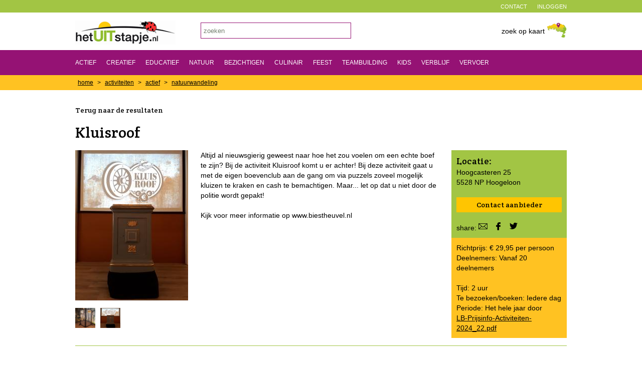

--- FILE ---
content_type: text/html; charset=UTF-8
request_url: https://www.het-uitstapje.nl/activiteit/1220/kluisroof-landgoed-de-biestheuvel.html
body_size: 52438
content:
<!DOCTYPE HTML>
<html>
<head>
<meta http-equiv="Content-Type" content="text/html; charset=iso-8859-1" />
<!-- Start cookieyes banner --> <script id="cookieyes" type="text/javascript" src="https://cdn-cookieyes.com/client_data/aaaf2cd857d95439b7b29a5c/script.js"></script> <!-- End cookieyes banner -->
<!-- Google tag (gtag.js) --> 
<script async src="https://www.googletagmanager.com/gtag/js?id=G-DTXWKS4GLD"></script> <script> window.dataLayer = window.dataLayer || []; function gtag(){dataLayer.push(arguments);} gtag('js', new Date()); gtag('config', 'G-DTXWKS4GLD'); </script>
<title>Kluisroof - Landgoed de Biestheuvel - Het-UITstapje.nl</title>
<meta name="description" content="Altijd al nieuwsgierig geweest naar hoe het zou voelen om een echte boef te zijn? Bij de activiteit Kluisroof komt u er achter! Bij deze activiteit gaat u met de eigen boevenclub aan de gang om via pu" />
<meta property="og:type" content="Altijd al nieuwsgierig geweest naar hoe het zou voelen om een echte boef te zijn? Bij de activiteit Kluisroof komt u er achter! Bij deze activiteit gaat u met de eigen boevenclub aan de gang om via pu" />
<meta name="twitter:title" content="Altijd al nieuwsgierig geweest naar hoe het zou voelen om een echte boef te zijn? Bij de activiteit Kluisroof komt u er achter! Bij deze activiteit gaat u met de eigen boevenclub aan de gang om via pu"/>
<meta name="keywords" content="Kluisroof" />
<meta name="robots" content="index, follow" />
<link href="/css/main.css?v=5" rel="stylesheet" type="text/css">
<link href="/css/responsive.css" rel="stylesheet" type="text/css">
<meta name="google-site-verification" content="0NqU50Ue0ecQELlSi6j2WpDxB-XItISKO62zOCakdOg" />
<link href='https://fonts.googleapis.com/css?family=Crete+Round' rel='stylesheet' type='text/css'>
<!--[if IE 8]><link rel="stylesheet" href="/css/ie8.css" type="text/css"><![endif]-->
<!--[if IE]><link href="/favicon.ico" rel="icon"><![endif]-->
<link rel="icon" href="/favicon.ico">
<style type="text/css">
.indexbanner {
	background-image: url(/images/index/het-uitstapje/De_Maashorst_-_Jozef_Fotografie_1.jpg);
}
</style>
<meta name="viewport" content="width=device-width, initial-scale=1.0, maximum-scale=1.0" >
<link href="https://www.het-uitstapje.nl/css/overlay.css" rel="stylesheet" type="text/css">
<link href="//code.jquery.com/ui/1.10.0/themes/base/jquery-ui.css" rel="stylesheet" type="text/css">
<script src="//ajax.googleapis.com/ajax/libs/jquery/1.7.2/jquery.min.js" type="text/javascript"></script>
<script src="https://www.het-uitstapje.nl/js/jquery.overlay.js" type="text/javascript"></script>
<script src="//code.jquery.com/ui/1.10.0/jquery-ui.js" type="text/javascript"></script>

<meta name="language" content="nl" />
          <script type="text/javascript" src="https://www.het-uitstapje.nl/js/formvalidation.js"></script>
<script src="https://www.het-uitstapje.nl/js/code.js" type="text/javascript"></script>
<script type='text/javascript' src='https://www.het-uitstapje.nl/includes/scripts.js'></script>
</head>
<body>
	<header>
		<div class="fwbox medium">
					  <div class="service">
<ul>
			  <li><a href="https://www.het-uitstapje.nl/inloggen.html">inloggen</a></li>
              <li><a href="https://www.het-uitstapje.nl/contact.html">contact</a></li>
            </ul>
        </div>
        </div>
		<div class="fwbox white">
            			<div class="contentcontainer"> 
                <div class="mobmenuicon" id="mobmenuicon"><img src="/images/mobmenuicon.png" width="26" height="26" alt=""/></div>
                <div class="logo"><a href="/"><img src="/images/hetUITstapje-logo-top-ladybird.png" width="200" height="48" alt=""/></a> </div>
              
              <div class="map"><a href="/activiteiten-op-kaart.html"><span class="regiotxt">zoek op kaart</span></a> <a href="/activiteiten-op-kaart.html"><img src="/images/mapthumb-Brabant-Limburg.png" width="40" height="32" alt="Zoek op kaart"/></a></div> 
              <div class="search">
				<form action="https://www.het-uitstapje.nl/"><input type="text" name="search" value="zoeken" onfocus="if(this.value=='zoeken')this.value='';" onblur="if(this.value=='')this.value='zoeken';"></form>
                </div>
            </div>		
		        </div>
		      <div class="fwbox dark" id="topmenu">
            <nav>
                <ul>
                    <li><a href="https://www.het-uitstapje.nl/activiteiten/actief.html" alt="484 activiteiten">Actief</a></li>                    <li><a href="https://www.het-uitstapje.nl/activiteiten/creatief.html" alt="425 activiteiten">Creatief</a></li>                    <li><a href="https://www.het-uitstapje.nl/activiteiten/educatief.html" alt="937 activiteiten">Educatief</a></li>                    <li><a href="https://www.het-uitstapje.nl/activiteiten/natuur.html" alt="526 activiteiten">Natuur</a></li>                    <li><a href="https://www.het-uitstapje.nl/activiteiten/bezichtigen.html" alt="992 activiteiten">Bezichtigen</a></li>                    <li><a href="https://www.het-uitstapje.nl/activiteiten/culinair.html" alt="476 activiteiten">Culinair</a></li>                    <li><a href="https://www.het-uitstapje.nl/activiteiten/feest.html" alt="560 activiteiten">Feest</a></li>                    <li><a href="https://www.het-uitstapje.nl/activiteiten/teambuilding.html" alt="418 activiteiten">Teambuilding</a></li>                    <li><a href="https://www.het-uitstapje.nl/activiteiten/kinderen.html" alt="354 activiteiten">Kids</a></li>                    <li><a href="https://www.het-uitstapje.nl/activiteiten/verblijf.html" alt="339 activiteiten">Verblijf</a></li>                    <li><a href="https://www.het-uitstapje.nl/activiteiten/vervoer.html" alt="105 activiteiten">Vervoer</a></li>                </ul>
          </nav>
          </div>
	</header>
        <div class="fwbox light">	  <section class="breadcrumb"><a href="https://www.het-uitstapje.nl/">home</a> &gt; <a href="https://www.het-uitstapje.nl/activiteiten.html">activiteiten</a> &gt; <a href="https://www.het-uitstapje.nl/activiteiten/actief.html">actief</a> &gt; <a href="https://www.het-uitstapje.nl/activiteiten/actief/natuurwandeling-actief.html">natuurwandeling</a><br /></section>	  <!--end breadcrumb -->    </div><div class="fwbox white">
    	<div class="contentcontainer">
         <section class="detailtop"> 
            
         <article class="detailinfo">
            <div class="detailback"><a href="JavaScript:history.back()">Terug naar de resultaten</a></div>
			<h1 class="detailtitle">Kluisroof</h1>
            <div class="detailimagecontainer">
				<div class="detailimage"><img src="https://www.het-uitstapje.nl/content/landgoed-de-biestheuvel/Kluisroof-10.jpeg" width="" height="" name="imgGroot" alt="Landgoed de Biestheuvel Kluisroof"/></div>
<div class="detailthumb"><img src="https://www.het-uitstapje.nl/content/landgoed-de-biestheuvel/Kluisroof-gevangenis-1.jpeg" alt="Landgoed de Biestheuvel Kluisroof" onmouseover="imgGroot.src='https://www.het-uitstapje.nl/content/landgoed-de-biestheuvel/Kluisroof-gevangenis-1.jpeg'"/></div>
<div class="detailthumb"><img src="https://www.het-uitstapje.nl/content/landgoed-de-biestheuvel/Kluisroof-10.jpeg" onmouseover="imgGroot.src='https://www.het-uitstapje.nl/content/landgoed-de-biestheuvel/Kluisroof-10.jpeg'" alt="Landgoed de Biestheuvel Kluisroof"/></div>

            </div>
            <div class="detailintro">
				Altijd al nieuwsgierig geweest naar hoe het zou voelen om een echte boef te zijn? Bij de activiteit Kluisroof komt u er achter! Bij deze activiteit gaat u met de eigen boevenclub aan de gang om via puzzels zoveel mogelijk kluizen te kraken en cash te bemachtigen. Maar... let op dat u niet door de politie wordt gepakt!<br />
<br />
Kijk voor meer informatie op www.biestheuvel.nl
            </div>
            </article>
		<div class="contactinfo medium padding">
		<script type="text/javascript">
			var baseurl = 'https://www.het-uitstapje.nl';
			var urlreactieform= baseurl + '/reactie-formulier.php?actid=1220';
			var urlmailactform= baseurl + '/mailvriend-formulier.php?actid=1220';
			var id = 1;
		</script>
		       
                <h4>Locatie:</h4>
                <p>Hoogcasteren 25<br> 5528 NP Hoogeloon<br />
</p>
                <p>&nbsp;</p>
                <p><a class="resaanvraagbut" href="https://www.het-uitstapje.nl/index.php?page=contact_aanbieder&id=1220&to=info@biestheuvel.nl&act=Kluisroof&org=Landgoed+de+Biestheuvel&orgid=1029">Contact aanbieder</a></p>
                <p>&nbsp;</p>
                <p>share: <a class="shareactiviteit_link" href="#"><img src="/images/share-mail.png" width="19" height="16" alt="Tip een vriend"/></a>
				<a href="https://www.facebook.com/sharer/sharer.php?u=https://www.het-uitstapje.nl/activiteit/1220/kluisroof-landgoed-de-biestheuvel.html" 
				onclick="MM_openBrWindow('https://www.facebook.com/sharer/sharer.php?u=https://www.het-uitstapje.nl/activiteit/1220/kluisroof-landgoed-de-biestheuvel.html','Facebook share','scrollbars=yes,width=400,height=500'); return false;"
				target="_blank"><img src="/images/share-facebook.png" width="23" height="16" alt=""/></a>
				<a href="https://twitter.com/intent/tweet?source=tweetbutton&text=Dit+uitstapje+vond+ik+op+Het-UITstapje.nl:+%22Naam+van+het+uitje%22+%23uitje&url=https%3A%2F%2Fwww.het-uitstapje.nl%2Factiviteit%2F1220%2Fkluisroof-landgoed-de-biestheuvel.html" onclick="MM_openBrWindow('https://twitter.com/intent/tweet?source=tweetbutton&text=Dit+uitstapje+vond+ik+op+Het-UITstapje.nl:+%22Naam+van+het+uitje%22+%23uitje&url=https%3A%2F%2Fwww.het-uitstapje.nl%2Factiviteit%2F1220%2Fkluisroof-landgoed-de-biestheuvel.html','Twitter','scrollbars=yes,width=400,height=500'); return false;" target="_blank"><img src="/images/share-twitter.png" width="28" height="16" alt=""/></a></p>
            </div><div class="detailspecs light padding">Richtprijs:  € 29,95 per persoon<br />
Deelnemers: Vanaf 20 deelnemers<br /><br />
Tijd: 2 uur<br />
Te bezoeken/boeken: Iedere dag<br />
Periode: Het hele jaar door<br />
<a href="https://www.het-uitstapje.nl/content/landgoed-de-biestheuvel/LB-Prijsinfo-Activiteiten-2024_22.pdf" target="_blank">LB-Prijsinfo-Activiteiten-2024_22.pdf</a><br />
</div>
</section>
          <section class="detailpage">
         <article class="detaillocation">		 
               <h3>Locatie <a href="https://www.het-uitstapje.nl/organisatie/1029/landgoed-de-biestheuvel.html">Landgoed de Biestheuvel</a>:</h3>Hoogcasteren 25<br> 5528 NP Hoogeloon<br />

			   <iframe src="https://maps.google.nl/maps?output=embed&z=14&iwd=1&iwloc=&q=Hoogcasteren+25+5528 NP+Hoogeloon" width="730" height="350" frameborder="0" style="border:0;"></iframe>
 <a href="https://www.het-uitstapje.nl/activiteiten-op-kaart.html?center=Landgoed+de+Biestheuvel&lat=51.404919&lng=5.302552&wat=act">Wat is er te doen in de buurt van Landgoed de Biestheuvel</a><br>
   
            </article>
            
              <article class="detailorganisation">
                	<h3><a href="https://www.het-uitstapje.nl/organisatie/1029/landgoed-de-biestheuvel.html">Over Landgoed de Biestheuvel</a>: </h3>
			<div class="detailorgleft">
			  <p><a href="https://www.het-uitstapje.nl/organisatie/1029/landgoed-de-biestheuvel.html"><img src="https://www.het-uitstapje.nl/content/landgoed-de-biestheuvel/Landgoed-de-Biestheuvel-entree.jpg" width="" height="" alt="Landgoed de Biestheuvel" border="0" /></a></p>
			  <p>&nbsp;</p>
			  <p>Landgoed de Biestheuvel<br>
				Hoogcasteren 25 <br />
 5528 NP Hoogeloon<br />Telefoon: <a href="tel:0497591257">0497-591257</a><br />
<a href="http://www.biestheuvel.nl" target=_new>www.biestheuvel.nl</a><br />
<a href="mailto:info@biestheuvel.nl&CC=info@het-uitstapje.nl">info@biestheuvel.nl</a><br />

			  </p>
			</div>
			<div class="detailorgright">
			  <p>Gelegen onder de rook van Tilburg en Eindhoven ligt Landgoed de Biestheuvel in de groene Brabantse Kempen. Een landgoed met maar liefst 9 verschillende rolstoeltoegankelijke groepsaccommodaties, 5 feest- en vergaderzalen en 30+ outdoor activiteiten.</p>
			  <p>&nbsp;</p>
			  <p><a href="https://www.het-uitstapje.nl/organisatie/1029/landgoed-de-biestheuvel.html">Lees meer &gt;</a></p>
			</div>
              </article>
              <article class="also">
              <h3>Overige activiteiteiten van Landgoed de Biestheuvel:</h3>
              <div class="item3colcontainer">
                <div class="uitje light">
	 <div class="uitjeimage"><a href="https://www.het-uitstapje.nl/activiteit/220/amerikaanse-schoolbus-landgoed-de-biestheuvel.html"><img src="https://www.het-uitstapje.nl/content/landgoed-de-biestheuvel/Schoolbus-2.jpg" width="" height="" alt="Op zoek naar een originele manier om met uw gezelschap te reizen?" title="Op zoek naar een originele manier om met uw gezelschap te reizen?"/></a></div>
	 <div class="uitjeinfo">
	 
	 <div class="iconcontainer"><span class="uitjeicon vervoer"></span></div> 
	 <div class="uitjetitle"><a href="https://www.het-uitstapje.nl/activiteit/220/amerikaanse-schoolbus-landgoed-de-biestheuvel.html">Amerikaanse schoolbus</a></div> 
	 <div class="uitjeorganisation">Landgoed de Biestheuvel</div> 
	 <div class="uitjelocation"></div>
	 </div>
   </div><div class="uitje light">
	 <div class="uitjeimage"><a href="https://www.het-uitstapje.nl/activiteit/203/archery-tag-landgoed-de-biestheuvel.html"><img src="https://www.het-uitstapje.nl/content/landgoed-de-biestheuvel/archery-tag.jpg" width="" height="" alt="" title=""/></a></div>
	 <div class="uitjeinfo">
	 
	 <div class="iconcontainer"><span class="uitjeicon actief"></span><span class="uitjeicon feest"></span></div> 
	 <div class="uitjetitle"><a href="https://www.het-uitstapje.nl/activiteit/203/archery-tag-landgoed-de-biestheuvel.html">Archery tag</a></div> 
	 <div class="uitjeorganisation">Landgoed de Biestheuvel</div> 
	 <div class="uitjelocation"></div>
	 </div>
   </div><div class="uitje light">
	 <div class="uitjeimage"><a href="https://www.het-uitstapje.nl/activiteit/179/bonbons-maken-landgoed-de-biestheuvel.html"><img src="https://www.het-uitstapje.nl/content/landgoed-de-biestheuvel/bonbons-maken-733x346.jpg" width="" height="" alt="" title=""/></a></div>
	 <div class="uitjeinfo">
	 
	 <div class="iconcontainer"><span class="uitjeicon actief"></span><span class="uitjeicon natuur"></span><span class="uitjeicon feest"></span></div> 
	 <div class="uitjetitle"><a href="https://www.het-uitstapje.nl/activiteit/179/bonbons-maken-landgoed-de-biestheuvel.html">Bonbons maken</a></div> 
	 <div class="uitjeorganisation">Landgoed de Biestheuvel</div> 
	 <div class="uitjelocation"></div>
	 </div>
   </div><div class="uitje light">
	 <div class="uitjeimage"><a href="https://www.het-uitstapje.nl/activiteit/218/brewing-adventure-landgoed-de-biestheuvel.html"><img src="https://www.het-uitstapje.nl/content/landgoed-de-biestheuvel/Brewing-Adventure-origineel-70-of-209-733x346.jpg" width="" height="" alt="Beleef met elkaar een buitengewoon inspirerende teamactiviteit en laat u zich verwonderen door de unieke wereld van het paard" title="Beleef met elkaar een buitengewoon inspirerende teamactiviteit en laat u zich verwonderen door de unieke wereld van het paard"/></a></div>
	 <div class="uitjeinfo">
	 
	 <div class="iconcontainer"><span class="uitjeicon creatief"></span><span class="uitjeicon teambuilding"></span></div> 
	 <div class="uitjetitle"><a href="https://www.het-uitstapje.nl/activiteit/218/brewing-adventure-landgoed-de-biestheuvel.html">Brewing Adventure</a></div> 
	 <div class="uitjeorganisation">Landgoed de Biestheuvel</div> 
	 <div class="uitjelocation"></div>
	 </div>
   </div><div class="uitje light">
	 <div class="uitjeimage"><a href="https://www.het-uitstapje.nl/activiteit/1229/bumperbal-landgoed-de-biestheuvel.html"><img src="https://www.het-uitstapje.nl/content/landgoed-de-biestheuvel/Bumperbal.jpg" width="" height="" alt="Ga uit je dak met deze activiteit, de bumperballen!" title="Ga uit je dak met deze activiteit, de bumperballen!"/></a></div>
	 <div class="uitjeinfo">
	 
	 <div class="iconcontainer"><span class="uitjeicon actief"></span><span class="uitjeicon feest"></span><span class="uitjeicon teambuilding"></span></div> 
	 <div class="uitjetitle"><a href="https://www.het-uitstapje.nl/activiteit/1229/bumperbal-landgoed-de-biestheuvel.html">Bumperbal</a></div> 
	 <div class="uitjeorganisation">Landgoed de Biestheuvel</div> 
	 <div class="uitjelocation"></div>
	 </div>
   </div><div class="uitje light">
	 <div class="uitjeimage"><a href="https://www.het-uitstapje.nl/activiteit/1226/communicatie-challenge-landgoed-de-biestheuvel.html"><img src="https://www.het-uitstapje.nl/content/landgoed-de-biestheuvel/Communicatie-Challenge-foto_1.jpg" width="" height="" alt="Een ideale samenwerkingsopdracht in het doolhof! " title="Een ideale samenwerkingsopdracht in het doolhof! "/></a></div>
	 <div class="uitjeinfo">
	 
	 <div class="iconcontainer"><span class="uitjeicon actief"></span><span class="uitjeicon feest"></span><span class="uitjeicon teambuilding"></span></div> 
	 <div class="uitjetitle"><a href="https://www.het-uitstapje.nl/activiteit/1226/communicatie-challenge-landgoed-de-biestheuvel.html">Communicatie Challenge </a></div> 
	 <div class="uitjeorganisation">Landgoed de Biestheuvel</div> 
	 <div class="uitjelocation"></div>
	 </div>
   </div><div class="uitje light">
	 <div class="uitjeimage"><a href="https://www.het-uitstapje.nl/activiteit/178/cooking-adventure-landgoed-de-biestheuvel.html"><img src="https://www.het-uitstapje.nl/content/landgoed-de-biestheuvel/Cooking-Adventure.jpg" width="" height="" alt="Samen koken op een knisperend kampvuur, stoofpotten bereiden met de Dutch oven, vlees roosteren aan de grillpin." title="Samen koken op een knisperend kampvuur, stoofpotten bereiden met de Dutch oven, vlees roosteren aan de grillpin."/></a></div>
	 <div class="uitjeinfo">
	 
	 <div class="iconcontainer"><span class="uitjeicon culinair"></span><span class="uitjeicon teambuilding"></span></div> 
	 <div class="uitjetitle"><a href="https://www.het-uitstapje.nl/activiteit/178/cooking-adventure-landgoed-de-biestheuvel.html">Cooking adventure</a></div> 
	 <div class="uitjeorganisation">Landgoed de Biestheuvel</div> 
	 <div class="uitjelocation"></div>
	 </div>
   </div><div class="uitje light">
	 <div class="uitjeimage"><a href="https://www.het-uitstapje.nl/activiteit/192/discgolf-landgoed-de-biestheuvel.html"><img src="https://www.het-uitstapje.nl/content/landgoed-de-biestheuvel/De-Biestheuvel-Activiteiten-Groot-7.jpg" width="" height="" alt="Een hippe rage op het gebied van outdoor sport." title="Een hippe rage op het gebied van outdoor sport."/></a></div>
	 <div class="uitjeinfo">
	 
	 <div class="iconcontainer"><span class="uitjeicon actief"></span><span class="uitjeicon feest"></span></div> 
	 <div class="uitjetitle"><a href="https://www.het-uitstapje.nl/activiteit/192/discgolf-landgoed-de-biestheuvel.html">Discgolf</a></div> 
	 <div class="uitjeorganisation">Landgoed de Biestheuvel</div> 
	 <div class="uitjelocation"></div>
	 </div>
   </div><div class="uitje light">
	 <div class="uitjeimage"><a href="https://www.het-uitstapje.nl/activiteit/1228/escape-house-landgoed-de-biestheuvel.html"><img src="https://www.het-uitstapje.nl/content/landgoed-de-biestheuvel/SAM-1897.jpg" width="" height="" alt="Ontrafel het mysterie van de jachtopziener van Landgoed de Biestheuvel" title="Ontrafel het mysterie van de jachtopziener van Landgoed de Biestheuvel"/></a></div>
	 <div class="uitjeinfo">
	 
	 <div class="iconcontainer"><span class="uitjeicon actief"></span><span class="uitjeicon feest"></span></div> 
	 <div class="uitjetitle"><a href="https://www.het-uitstapje.nl/activiteit/1228/escape-house-landgoed-de-biestheuvel.html">Escape House</a></div> 
	 <div class="uitjeorganisation">Landgoed de Biestheuvel</div> 
	 <div class="uitjelocation"></div>
	 </div>
   </div><div class="uitje light">
	 <div class="uitjeimage"><a href="https://www.het-uitstapje.nl/activiteit/204/expeditie-jones-landgoed-de-biestheuvel.html"><img src="https://www.het-uitstapje.nl/content/landgoed-de-biestheuvel/7792-733x346-246x179.jpeg" width="" height="" alt="In meerdere groepen gaat u de strijd aan met elkaar voor de titel opperbevelhebber." title="In meerdere groepen gaat u de strijd aan met elkaar voor de titel opperbevelhebber."/></a></div>
	 <div class="uitjeinfo">
	 
	 <div class="iconcontainer"><span class="uitjeicon feest"></span></div> 
	 <div class="uitjetitle"><a href="https://www.het-uitstapje.nl/activiteit/204/expeditie-jones-landgoed-de-biestheuvel.html">Expeditie Jones</a></div> 
	 <div class="uitjeorganisation">Landgoed de Biestheuvel</div> 
	 <div class="uitjelocation"></div>
	 </div>
   </div><div class="uitje light">
	 <div class="uitjeimage"><a href="https://www.het-uitstapje.nl/activiteit/199/flintstone-challenge-landgoed-de-biestheuvel.html"><img src="https://www.het-uitstapje.nl/content/landgoed-de-biestheuvel/file5.jpeg" width="" height="" alt="Reis terug in de tijd de Flintstone Challenge!" title="Reis terug in de tijd de Flintstone Challenge!"/></a></div>
	 <div class="uitjeinfo">
	 
	 <div class="iconcontainer"><span class="uitjeicon feest"></span></div> 
	 <div class="uitjetitle"><a href="https://www.het-uitstapje.nl/activiteit/199/flintstone-challenge-landgoed-de-biestheuvel.html">Flintstone Challenge</a></div> 
	 <div class="uitjeorganisation">Landgoed de Biestheuvel</div> 
	 <div class="uitjelocation"></div>
	 </div>
   </div><div class="uitje light">
	 <div class="uitjeimage"><a href="https://www.het-uitstapje.nl/activiteit/195/gps-tocht-landgoed-de-biestheuvel.html"><img src="https://www.het-uitstapje.nl/content/landgoed-de-biestheuvel/De-Biestheuvel-Activiteiten-Groot-9.jpg" width="" height="" alt="Met behulp van het GPS systeem zal het een spannende zoektocht worden" title="Met behulp van het GPS systeem zal het een spannende zoektocht worden"/></a></div>
	 <div class="uitjeinfo">
	 
	 <div class="iconcontainer"><span class="uitjeicon actief"></span><span class="uitjeicon natuur"></span><span class="uitjeicon bezichtigen"></span></div> 
	 <div class="uitjetitle"><a href="https://www.het-uitstapje.nl/activiteit/195/gps-tocht-landgoed-de-biestheuvel.html">GPS Tocht</a></div> 
	 <div class="uitjeorganisation">Landgoed de Biestheuvel</div> 
	 <div class="uitjelocation"></div>
	 </div>
   </div><div class="uitje light">
	 <div class="uitjeimage"><a href="https://www.het-uitstapje.nl/activiteit/200/highland-games-landgoed-de-biestheuvel.html"><img src="https://www.het-uitstapje.nl/content/landgoed-de-biestheuvel/SAM-2249.jpg" width="" height="" alt="Als echte Braveheards gaan jullie als heldhaftige strijders tegen elkaar op." title="Als echte Braveheards gaan jullie als heldhaftige strijders tegen elkaar op."/></a></div>
	 <div class="uitjeinfo">
	 
	 <div class="iconcontainer"><span class="uitjeicon actief"></span><span class="uitjeicon feest"></span></div> 
	 <div class="uitjetitle"><a href="https://www.het-uitstapje.nl/activiteit/200/highland-games-landgoed-de-biestheuvel.html">Highland games</a></div> 
	 <div class="uitjeorganisation">Landgoed de Biestheuvel</div> 
	 <div class="uitjelocation"></div>
	 </div>
   </div><div class="uitje light">
	 <div class="uitjeimage"><a href="https://www.het-uitstapje.nl/activiteit/1224/huifwagen-met-tractor-landgoed-de-biestheuvel.html"><img src="https://www.het-uitstapje.nl/content/landgoed-de-biestheuvel/huikar.jpeg" width="" height="" alt="" title=""/></a></div>
	 <div class="uitjeinfo">
	 
	 <div class="iconcontainer"><span class="uitjeicon actief"></span><span class="uitjeicon feest"></span><span class="uitjeicon teambuilding"></span><span class="uitjeicon kinderen"></span></div> 
	 <div class="uitjetitle"><a href="https://www.het-uitstapje.nl/activiteit/1224/huifwagen-met-tractor-landgoed-de-biestheuvel.html">Huifwagen met tractor</a></div> 
	 <div class="uitjeorganisation">Landgoed de Biestheuvel</div> 
	 <div class="uitjelocation"></div>
	 </div>
   </div><div class="uitje light">
	 <div class="uitjeimage"><a href="https://www.het-uitstapje.nl/activiteit/216/kickbike-fat-max-landgoed-de-biestheuvel.html"><img src="https://www.het-uitstapje.nl/content/landgoed-de-biestheuvel/kickbiike.jpg" width="" height="" alt="" title=""/></a></div>
	 <div class="uitjeinfo">
	 
	 <div class="iconcontainer"><span class="uitjeicon creatief"></span><span class="uitjeicon feest"></span><span class="uitjeicon teambuilding"></span></div> 
	 <div class="uitjetitle"><a href="https://www.het-uitstapje.nl/activiteit/216/kickbike-fat-max-landgoed-de-biestheuvel.html">Kickbike Fat Max </a></div> 
	 <div class="uitjeorganisation">Landgoed de Biestheuvel</div> 
	 <div class="uitjelocation"></div>
	 </div>
   </div><div class="uitje light">
	 <div class="uitjeimage"><a href="https://www.het-uitstapje.nl/activiteit/193/klompengolf-landgoed-de-biestheuvel.html"><img src="https://www.het-uitstapje.nl/content/landgoed-de-biestheuvel/Biestheuvel-2018-562A9931_1.JPG" width="" height="" alt="Heerlijk ontspannen, met z'n allen het weiland op." title="Heerlijk ontspannen, met z'n allen het weiland op."/></a></div>
	 <div class="uitjeinfo">
	 
	 <div class="iconcontainer"><span class="uitjeicon feest"></span><span class="uitjeicon teambuilding"></span></div> 
	 <div class="uitjetitle"><a href="https://www.het-uitstapje.nl/activiteit/193/klompengolf-landgoed-de-biestheuvel.html">Klompengolf</a></div> 
	 <div class="uitjeorganisation">Landgoed de Biestheuvel</div> 
	 <div class="uitjelocation"></div>
	 </div>
   </div><div class="uitje light">
	 <div class="uitjeimage"><a href="https://www.het-uitstapje.nl/activiteit/998/krat-stapelen-landgoed-de-biestheuvel.html"><img src="https://www.het-uitstapje.nl/content/landgoed-de-biestheuvel/3g2cvjaU.jpeg" width="" height="" alt="Wie heeft de beste balans en genoeg lef, om zo hoog mogelijk op een stapel kratten te klimmen, die elk moment kan omvallen?" title="Wie heeft de beste balans en genoeg lef, om zo hoog mogelijk op een stapel kratten te klimmen, die elk moment kan omvallen?"/></a></div>
	 <div class="uitjeinfo">
	 
	 <div class="iconcontainer"><span class="uitjeicon actief"></span><span class="uitjeicon feest"></span></div> 
	 <div class="uitjetitle"><a href="https://www.het-uitstapje.nl/activiteit/998/krat-stapelen-landgoed-de-biestheuvel.html">Krat stapelen</a></div> 
	 <div class="uitjeorganisation">Landgoed de Biestheuvel</div> 
	 <div class="uitjelocation"></div>
	 </div>
   </div><div class="uitje light">
	 <div class="uitjeimage"><a href="https://www.het-uitstapje.nl/activiteit/176/luxe-groepsaccommodaties-landgoed-de-biestheuvel.html"><img src="https://www.het-uitstapje.nl/content/landgoed-de-biestheuvel/Landgoed-de-Biestheuvel-entree_1.jpg" width="" height="" alt="Beleef het ware buitenleven in het hart van de Brabantse Kempen op het unieke Landgoed de Biestheuvel!" title="Beleef het ware buitenleven in het hart van de Brabantse Kempen op het unieke Landgoed de Biestheuvel!"/></a></div>
	 <div class="uitjeinfo">
	 
	 <div class="iconcontainer"><span class="uitjeicon teambuilding"></span><span class="uitjeicon verblijf"></span></div> 
	 <div class="uitjetitle"><a href="https://www.het-uitstapje.nl/activiteit/176/luxe-groepsaccommodaties-landgoed-de-biestheuvel.html">Luxe groepsaccommodaties</a></div> 
	 <div class="uitjeorganisation">Landgoed de Biestheuvel</div> 
	 <div class="uitjelocation"></div>
	 </div>
   </div><div class="uitje light">
	 <div class="uitjeimage"><a href="https://www.het-uitstapje.nl/activiteit/2071/mini-video-games-landgoed-de-biestheuvel.html"><img src="https://www.het-uitstapje.nl/content/landgoed-de-biestheuvel/Mini-Video-Games-nieuwsbrief.jpg" width="" height="" alt="Gek op videospelletjes? Reserveer dan de Mini Video Games!" title="Gek op videospelletjes? Reserveer dan de Mini Video Games!"/></a></div>
	 <div class="uitjeinfo">
	 
	 <div class="iconcontainer"><span class="uitjeicon actief"></span><span class="uitjeicon natuur"></span><span class="uitjeicon feest"></span><span class="uitjeicon teambuilding"></span></div> 
	 <div class="uitjetitle"><a href="https://www.het-uitstapje.nl/activiteit/2071/mini-video-games-landgoed-de-biestheuvel.html">Mini Video Games</a></div> 
	 <div class="uitjeorganisation">Landgoed de Biestheuvel</div> 
	 <div class="uitjelocation"></div>
	 </div>
   </div><div class="uitje light">
	 <div class="uitjeimage"><a href="https://www.het-uitstapje.nl/activiteit/205/moordtocht-landgoed-de-biestheuvel.html"><img src="https://www.het-uitstapje.nl/content/landgoed-de-biestheuvel/Landgoed-de-Biestheuvel-entree_2.jpg" width="" height="" alt="Er is een misdaad gepleegd en het CSI team van de politie komt mensen te kort!" title="Er is een misdaad gepleegd en het CSI team van de politie komt mensen te kort!"/></a></div>
	 <div class="uitjeinfo">
	 
	 <div class="iconcontainer"><span class="uitjeicon actief"></span><span class="uitjeicon feest"></span></div> 
	 <div class="uitjetitle"><a href="https://www.het-uitstapje.nl/activiteit/205/moordtocht-landgoed-de-biestheuvel.html">Moordtocht</a></div> 
	 <div class="uitjeorganisation">Landgoed de Biestheuvel</div> 
	 <div class="uitjelocation">Bladel</div>
	 </div>
   </div><div class="uitje light">
	 <div class="uitjeimage"><a href="https://www.het-uitstapje.nl/activiteit/2074/mount-meru-landgoed-de-biestheuvel.html"><img src="https://www.het-uitstapje.nl/content/landgoed-de-biestheuvel/Landgoed-de-Biestheuvel-Low-Ropes_1.jpg" width="" height="" alt="Een compleet arrangement voor uw hoogte dag!" title="Een compleet arrangement voor uw hoogte dag!"/></a></div>
	 <div class="uitjeinfo">
	 
	 <div class="iconcontainer"><span class="uitjeicon actief"></span><span class="uitjeicon natuur"></span><span class="uitjeicon feest"></span><span class="uitjeicon teambuilding"></span></div> 
	 <div class="uitjetitle"><a href="https://www.het-uitstapje.nl/activiteit/2074/mount-meru-landgoed-de-biestheuvel.html">Mount Meru</a></div> 
	 <div class="uitjeorganisation">Landgoed de Biestheuvel</div> 
	 <div class="uitjelocation"></div>
	 </div>
   </div><div class="uitje light">
	 <div class="uitjeimage"><a href="https://www.het-uitstapje.nl/activiteit/1232/overig-landgoed-de-biestheuvel.html"><img src="https://www.het-uitstapje.nl/images/geenfoto.jpg" width="240" alt="" title=""/></a></div>
	 <div class="uitjeinfo">
	 
	 <div class="iconcontainer"><span class="uitjeicon creatief"></span><span class="uitjeicon feest"></span></div> 
	 <div class="uitjetitle"><a href="https://www.het-uitstapje.nl/activiteit/1232/overig-landgoed-de-biestheuvel.html">Overig</a></div> 
	 <div class="uitjeorganisation">Landgoed de Biestheuvel</div> 
	 <div class="uitjelocation"></div>
	 </div>
   </div><div class="uitje light">
	 <div class="uitjeimage"><a href="https://www.het-uitstapje.nl/activiteit/630/paintball-landgoed-de-biestheuvel.html"><img src="https://www.het-uitstapje.nl/content/landgoed-de-biestheuvel/groepsfoto-actief-2.jpg" width="" height="" alt="Paintball is een spel vol actie en verrassingen. Samenwerking, strategie en enthousiasme zijn de ingrediënten" title="Paintball is een spel vol actie en verrassingen. Samenwerking, strategie en enthousiasme zijn de ingrediënten"/></a></div>
	 <div class="uitjeinfo">
	 
	 <div class="iconcontainer"><span class="uitjeicon actief"></span><span class="uitjeicon feest"></span></div> 
	 <div class="uitjetitle"><a href="https://www.het-uitstapje.nl/activiteit/630/paintball-landgoed-de-biestheuvel.html">Paintball</a></div> 
	 <div class="uitjeorganisation">Landgoed de Biestheuvel</div> 
	 <div class="uitjelocation"></div>
	 </div>
   </div><div class="uitje light">
	 <div class="uitjeimage"><a href="https://www.het-uitstapje.nl/activiteit/191/reuzenspelen-landgoed-de-biestheuvel.html"><img src="https://www.het-uitstapje.nl/content/landgoed-de-biestheuvel/Reuzenpelen-Twister-6.jpeg" width="" height="" alt="Altijd al het gevoel gehad om iets "Groots"? aan te pakken. Dan is zijn de Reuzenspelen wellicht iets voor u!" title="Altijd al het gevoel gehad om iets "Groots"? aan te pakken. Dan is zijn de Reuzenspelen wellicht iets voor u!"/></a></div>
	 <div class="uitjeinfo">
	 
	 <div class="iconcontainer"><span class="uitjeicon actief"></span></div> 
	 <div class="uitjetitle"><a href="https://www.het-uitstapje.nl/activiteit/191/reuzenspelen-landgoed-de-biestheuvel.html">Reuzenspelen</a></div> 
	 <div class="uitjeorganisation">Landgoed de Biestheuvel</div> 
	 <div class="uitjelocation"></div>
	 </div>
   </div><div class="uitje light">
	 <div class="uitjeimage"><a href="https://www.het-uitstapje.nl/activiteit/202/schietarrangement-boogschieten-en-buksschieten-landgoed-de-biestheuvel.html"><img src="https://www.het-uitstapje.nl/content/landgoed-de-biestheuvel/Schieten.jpg" width="" height="" alt="Onder professionele begeleiding leren we u boog- en buksschieten." title="Onder professionele begeleiding leren we u boog- en buksschieten."/></a></div>
	 <div class="uitjeinfo">
	 
	 <div class="iconcontainer"><span class="uitjeicon actief"></span><span class="uitjeicon natuur"></span><span class="uitjeicon feest"></span></div> 
	 <div class="uitjetitle"><a href="https://www.het-uitstapje.nl/activiteit/202/schietarrangement-boogschieten-en-buksschieten-landgoed-de-biestheuvel.html">Schietarrangement Boogschieten en Buksschieten</a></div> 
	 <div class="uitjeorganisation">Landgoed de Biestheuvel</div> 
	 <div class="uitjelocation"></div>
	 </div>
   </div><div class="uitje light">
	 <div class="uitjeimage"><a href="https://www.het-uitstapje.nl/activiteit/2075/shooter-landgoed-de-biestheuvel.html"><img src="https://www.het-uitstapje.nl/content/landgoed-de-biestheuvel/6b11eee6-cf33-4d7d-9c40-de33398814cc.jpg" width="" height="" alt="Een compleet arrangement voor de schutters onder ons!" title="Een compleet arrangement voor de schutters onder ons!"/></a></div>
	 <div class="uitjeinfo">
	 
	 <div class="iconcontainer"><span class="uitjeicon actief"></span><span class="uitjeicon feest"></span><span class="uitjeicon teambuilding"></span><span class="uitjeicon kinderen"></span></div> 
	 <div class="uitjetitle"><a href="https://www.het-uitstapje.nl/activiteit/2075/shooter-landgoed-de-biestheuvel.html">Shooter</a></div> 
	 <div class="uitjeorganisation">Landgoed de Biestheuvel</div> 
	 <div class="uitjelocation"></div>
	 </div>
   </div><div class="uitje light">
	 <div class="uitjeimage"><a href="https://www.het-uitstapje.nl/activiteit/999/teamopdrachten-landgoed-de-biestheuvel.html"><img src="https://www.het-uitstapje.nl/content/landgoed-de-biestheuvel/Biestheuvel-2018-562A9443-teamopdrachten.JPG" width="" height="" alt="Een combi van verschillende opdrachten waarbij je zowel letterlijk als figuurlijk dichter tot elkaar komt." title="Een combi van verschillende opdrachten waarbij je zowel letterlijk als figuurlijk dichter tot elkaar komt."/></a></div>
	 <div class="uitjeinfo">
	 
	 <div class="iconcontainer"><span class="uitjeicon actief"></span><span class="uitjeicon feest"></span><span class="uitjeicon teambuilding"></span></div> 
	 <div class="uitjetitle"><a href="https://www.het-uitstapje.nl/activiteit/999/teamopdrachten-landgoed-de-biestheuvel.html">Teamopdrachten</a></div> 
	 <div class="uitjeorganisation">Landgoed de Biestheuvel</div> 
	 <div class="uitjelocation"></div>
	 </div>
   </div><div class="uitje light">
	 <div class="uitjeimage"><a href="https://www.het-uitstapje.nl/activiteit/2076/tour-de-boer-landgoed-de-biestheuvel.html"><img src="https://www.het-uitstapje.nl/content/landgoed-de-biestheuvel/WhatsApp-Image-2021-11-01-at-16-12-29-2.jpeg" width="" height="" alt="Deze activiteit zorgt voor competitie en hilariteit" title="Deze activiteit zorgt voor competitie en hilariteit"/></a></div>
	 <div class="uitjeinfo">
	 
	 <div class="iconcontainer"><span class="uitjeicon actief"></span><span class="uitjeicon educatief"></span><span class="uitjeicon natuur"></span><span class="uitjeicon feest"></span></div> 
	 <div class="uitjetitle"><a href="https://www.het-uitstapje.nl/activiteit/2076/tour-de-boer-landgoed-de-biestheuvel.html">Tour de Boer</a></div> 
	 <div class="uitjeorganisation">Landgoed de Biestheuvel</div> 
	 <div class="uitjelocation"></div>
	 </div>
   </div><div class="uitje light">
	 <div class="uitjeimage"><a href="https://www.het-uitstapje.nl/activiteit/210/touwbaan-survival-landgoed-de-biestheuvel.html"><img src="https://www.het-uitstapje.nl/content/landgoed-de-biestheuvel/Landgoed-de-Biestheuvel-Low-Ropes.jpg" width="" height="" alt="Test de behendigheid en kracht tijdens onze touwbaan survival." title="Test de behendigheid en kracht tijdens onze touwbaan survival."/></a></div>
	 <div class="uitjeinfo">
	 
	 <div class="iconcontainer"><span class="uitjeicon actief"></span><span class="uitjeicon natuur"></span></div> 
	 <div class="uitjetitle"><a href="https://www.het-uitstapje.nl/activiteit/210/touwbaan-survival-landgoed-de-biestheuvel.html">Touwbaan Survival</a></div> 
	 <div class="uitjeorganisation">Landgoed de Biestheuvel</div> 
	 <div class="uitjelocation"></div>
	 </div>
   </div><div class="uitje light">
	 <div class="uitjeimage"><a href="https://www.het-uitstapje.nl/activiteit/177/vergaderen-dineren-feesten-landgoed-de-biestheuvel.html"><img src="https://www.het-uitstapje.nl/content/landgoed-de-biestheuvel/BIESTHEUVEL-DEHERBERG-562A3483.JPG" width="" height="" alt="Landgoed De Biestheuvel maakt uw bruiloft, familiefeest, bedrijfsfeest of zakelijke bijeenkomst onvergetelijk." title="Landgoed De Biestheuvel maakt uw bruiloft, familiefeest, bedrijfsfeest of zakelijke bijeenkomst onvergetelijk."/></a></div>
	 <div class="uitjeinfo">
	 
	 <div class="iconcontainer"><span class="uitjeicon feest"></span><span class="uitjeicon teambuilding"></span></div> 
	 <div class="uitjetitle"><a href="https://www.het-uitstapje.nl/activiteit/177/vergaderen-dineren-feesten-landgoed-de-biestheuvel.html">Vergaderen, Dineren & Feesten</a></div> 
	 <div class="uitjeorganisation">Landgoed de Biestheuvel</div> 
	 <div class="uitjelocation"></div>
	 </div>
   </div><div class="uitje light">
	 <div class="uitjeimage"><a href="https://www.het-uitstapje.nl/activiteit/194/wandklimmen-landgoed-de-biestheuvel.html"><img src="https://www.het-uitstapje.nl/content/landgoed-de-biestheuvel/wandklimmen.jpg" width="" height="" alt="Bedwing de klimwanden van onze klimtorens!" title="Bedwing de klimwanden van onze klimtorens!"/></a></div>
	 <div class="uitjeinfo">
	 
	 <div class="iconcontainer"><span class="uitjeicon actief"></span><span class="uitjeicon feest"></span></div> 
	 <div class="uitjetitle"><a href="https://www.het-uitstapje.nl/activiteit/194/wandklimmen-landgoed-de-biestheuvel.html">Wandklimmen</a></div> 
	 <div class="uitjeorganisation">Landgoed de Biestheuvel</div> 
	 <div class="uitjelocation"></div>
	 </div>
   </div><div class="uitje light">
	 <div class="uitjeimage"><a href="https://www.het-uitstapje.nl/activiteit/212/workshop-bachata-landgoed-de-biestheuvel.html"><img src="https://www.het-uitstapje.nl/content/landgoed-de-biestheuvel/Salsa-dansen.jpg" width="" height="" alt="Lekker swingen tijdens de workshop Bachata." title="Lekker swingen tijdens de workshop Bachata."/></a></div>
	 <div class="uitjeinfo">
	 
	 <div class="iconcontainer"><span class="uitjeicon creatief"></span><span class="uitjeicon feest"></span><span class="uitjeicon teambuilding"></span></div> 
	 <div class="uitjetitle"><a href="https://www.het-uitstapje.nl/activiteit/212/workshop-bachata-landgoed-de-biestheuvel.html">Workshop Bachata</a></div> 
	 <div class="uitjeorganisation">Landgoed de Biestheuvel</div> 
	 <div class="uitjelocation"></div>
	 </div>
   </div><div class="uitje light">
	 <div class="uitjeimage"><a href="https://www.het-uitstapje.nl/activiteit/1233/workshop-elkaars-hoofd-boetseren-landgoed-de-biestheuvel.html"><img src="https://www.het-uitstapje.nl/content/landgoed-de-biestheuvel/Image14.jpg" width="" height="" alt="Een super leuke workshop waarbij veel gelachen gaat worden" title="Een super leuke workshop waarbij veel gelachen gaat worden"/></a></div>
	 <div class="uitjeinfo">
	 
	 <div class="iconcontainer"><span class="uitjeicon creatief"></span><span class="uitjeicon feest"></span><span class="uitjeicon teambuilding"></span></div> 
	 <div class="uitjetitle"><a href="https://www.het-uitstapje.nl/activiteit/1233/workshop-elkaars-hoofd-boetseren-landgoed-de-biestheuvel.html">Workshop elkaars hoofd boetseren</a></div> 
	 <div class="uitjeorganisation">Landgoed de Biestheuvel</div> 
	 <div class="uitjelocation"></div>
	 </div>
   </div><div class="uitje light">
	 <div class="uitjeimage"><a href="https://www.het-uitstapje.nl/activiteit/213/workshop-saturday-night-landgoed-de-biestheuvel.html"><img src="https://www.het-uitstapje.nl/content/landgoed-de-biestheuvel/Salsa-dansen-2.jpg" width="" height="" alt="Wie kent hem niet: de klassieker Saturday Night Fever." title="Wie kent hem niet: de klassieker Saturday Night Fever."/></a></div>
	 <div class="uitjeinfo">
	 
	 <div class="iconcontainer"><span class="uitjeicon creatief"></span><span class="uitjeicon feest"></span><span class="uitjeicon teambuilding"></span></div> 
	 <div class="uitjetitle"><a href="https://www.het-uitstapje.nl/activiteit/213/workshop-saturday-night-landgoed-de-biestheuvel.html">Workshop Saturday Night </a></div> 
	 <div class="uitjeorganisation">Landgoed de Biestheuvel</div> 
	 <div class="uitjelocation"></div>
	 </div>
   </div><div class="uitje light">
	 <div class="uitjeimage"><a href="https://www.het-uitstapje.nl/activiteit/2073/workshop-schapen-drijven-landgoed-de-biestheuvel.html"><img src="https://www.het-uitstapje.nl/content/landgoed-de-biestheuvel/Schapendrijven2.jpg" width="" height="" alt="Een hilarische workshop voor alle groepen!" title="Een hilarische workshop voor alle groepen!"/></a></div>
	 <div class="uitjeinfo">
	 
	 <div class="iconcontainer"><span class="uitjeicon actief"></span><span class="uitjeicon educatief"></span><span class="uitjeicon natuur"></span><span class="uitjeicon bezichtigen"></span></div> 
	 <div class="uitjetitle"><a href="https://www.het-uitstapje.nl/activiteit/2073/workshop-schapen-drijven-landgoed-de-biestheuvel.html">Workshop schapen drijven</a></div> 
	 <div class="uitjeorganisation">Landgoed de Biestheuvel</div> 
	 <div class="uitjelocation"></div>
	 </div>
   </div><div class="uitje light">
	 <div class="uitjeimage"><a href="https://www.het-uitstapje.nl/activiteit/2072/workshop-schilderen-landgoed-de-biestheuvel.html"><img src="https://www.het-uitstapje.nl/content/landgoed-de-biestheuvel/schilderij-kippen.jpg" width="" height="" alt="Laat alle creativiteit los met de workshop schilderen" title="Laat alle creativiteit los met de workshop schilderen"/></a></div>
	 <div class="uitjeinfo">
	 
	 <div class="iconcontainer"><span class="uitjeicon creatief"></span><span class="uitjeicon feest"></span><span class="uitjeicon teambuilding"></span><span class="uitjeicon kinderen"></span></div> 
	 <div class="uitjetitle"><a href="https://www.het-uitstapje.nl/activiteit/2072/workshop-schilderen-landgoed-de-biestheuvel.html">Workshop Schilderen</a></div> 
	 <div class="uitjeorganisation">Landgoed de Biestheuvel</div> 
	 <div class="uitjelocation"></div>
	 </div>
   </div>
              </div>
              </article>
         </section> 
         <!--end detailpage -->  <section class="detailright">
<div class="reacties">
   <h4>Reviews op Kluisroof</h4><div class="nreacties"> </div>
				<p>&nbsp;</p>
				<p><strong>Er zijn nog geen beoordelingen. Voeg als eerste een <a class="plaatsreactie_link" href="#">review</a> toe voor 
				Kluisroof.</strong>
				</p>
				</div> <div class="correcties"><a href="https://www.het-uitstapje.nl/index.php?page=correcties_doorgeven&actid=1220">Correctie doorgeven</a><br>
		   </div>
         </section> 
		 <!--end navleft -->		 
        </div>
    </div>			   	</div>
</br><center><a href="https://partner.bol.com/click/click?p=1&amp;t=url&amp;s=1122304&amp;url=https%3A%2F%2Fwww.bol.com%2Fnl%2Fnl%2F&amp;f=BAN&amp;name=Bol%20Algemeen&amp;subid=" target="_blank"><img src="https://bannersimages.s-bol.com/Fallback-affiliate-banners-728x90.jpg" width="728" height="90" alt="Bol Algemeen"  /></a><img src="https://partner.bol.com/click/impression?p=1&amp;s=1122304&amp;t=url&amp;f=BAN&amp;name=Bol%20Algemeen&amp;subid=" width="1" height="1" alt="Bol Algemeen"/></br>
</br><h1>Heerlijk online en veilig shoppen bij Het-UITstapje.nl!</h1>
</br>Koop 'keiskôn spullekes' en interessante 'hebbedingeskes' (gadgets), streekproducten, boeken en muziek 
</br>vanuit Brabant en Limburg! Gewoon bij 'de winkel van ons allemaal'!
</br></br>
<a href="https://www.het-uitstapje.nl/spullekes.html" target="_blank"><img src="https://www.het-uitstapje.nl/images/spullekes/brabantse-spreukenkalender-2026.jpg" width="175" height="175"></a>
<a href="https://www.het-uitstapje.nl/spullekes.html" target="_blank"><img src="https://www.het-uitstapje.nl/images/spullekes/limburgse-pot.jpg" width="175" height="175"></a>
<a href="https://www.het-uitstapje.nl/spullekes.html" target="_blank"><img src="https://www.het-uitstapje.nl/images/spullekes/breuken-in-het-land-van-peel-en-maas.jpg" width="175" height="175"></a>
<a href="https://www.het-uitstapje.nl/spullekes.html" target="_blank"><img src="https://www.het-uitstapje.nl/images/spullekes/brabant-cap.jpg" width="175" height="175"></a>
<a href="https://www.het-uitstapje.nl/spullekes.html" target="_blank"><img src="https://www.het-uitstapje.nl/images/spullekes/klikkuh.jpg" width="175" height="175"></a>
</br></br>
<i>Het-UITstapje.nl is een affiliate partner van <b>bol.</b></i></br></br>
Copyright © Het-UITstapje.nl - Co-Media Management</br>Alle rechten voorbehouden</center>
</br>
</div>

<div class="fwbox light grass">
	<footer>
		<div class="footercol regios">
			<h4>Regio's</h4>
			<ul>
				 					<li><a href="https://www.het-uitstapje.nl/baronie-van-breda.html">Baronie van Breda</a></li>
 					<li><a href="https://www.het-uitstapje.nl/brabantse-wal.html">Brabantse Wal</a></li>
 					<li><a href="https://www.het-uitstapje.nl/de-biesbosch.html">De Biesbosch</a></li>
 					<li><a href="https://www.het-uitstapje.nl/de-groote-heide.html">De Groote Heide</a></li>
 					<li><a href="https://www.het-uitstapje.nl/de-kempen.html">De Kempen</a></li>
 					<li><a href="https://www.het-uitstapje.nl/de-maashorst.html">De Maashorst</a></li>
 					<li><a href="https://www.het-uitstapje.nl/de-meierij.html">De Meierij</a></li>
 					<li><a href="https://www.het-uitstapje.nl/de-peel.html">De Peel</a></li>
 					<li><a href="https://www.het-uitstapje.nl/hart-van-brabant.html">Hart van Brabant</a></li>
 					<li><a href="https://www.het-uitstapje.nl/het-land-van-cuijk.html">Het Land van Cuijk</a></li>
 					<li><a href="https://www.het-uitstapje.nl/land-van-heusden-en-altena.html">Land van Heusden en Altena</a></li>
 					<li><a href="https://www.het-uitstapje.nl/maastricht-heuvelland.html">Maastricht & Heuvelland</a></li>
 					<li><a href="https://www.het-uitstapje.nl/midden-limburg.html">Midden-Limburg</a></li>
 					<li><a href="https://www.het-uitstapje.nl/noord-limburg.html">Noord-Limburg</a></li>
 					<li><a href="https://www.het-uitstapje.nl/parkstad.html">Parkstad</a></li>
 					<li><a href="https://www.het-uitstapje.nl/rijk-van-dommel-en-aa.html">Rijk van Dommel en Aa</a></li>
 					<li><a href="https://www.het-uitstapje.nl/van-gogh-nationaal-park.html">Van Gogh Nationaal Park</a></li>
 					<li><a href="https://www.het-uitstapje.nl/westelijke-mijnstreek.html">Westelijke Mijnstreek</a></li>
			</ul>
		</div>
	  <div class="footercol handig">
		<h4>Algemene informatie</h4>
			<ul>
			  <li><a href="https://www.het-uitstapje.nl/spullekes.html">Keiskôn spullekes (gadgets)</a></li>
			  <li><a href="https://www.het-uitstapje.nl/over_het_uitstapje.html">Over Het-UITstapje.nl</a></li>
			  <li><a href="https://www.het-uitstapje.nl/ambassadeurs.html">Ambassadeurs</a></li>
			  <li><a href="https://www.het-uitstapje.nl/organisaties.html">Organisaties</a></li>
			  <li><a href="https://www.het-uitstapje.nl/activiteiten-koppelen.html">Activiteiten koppelen</a></li>
			  <li><a href="https://www.het-uitstapje.nl/aanmeldformulier.html">Aanmelden/Registreren</a></li>
			  <li><a href="https://www.het-uitstapje.nl/adverteren.html">Adverteren</a></li>
			  <li><a href="https://www.het-uitstapje.nl/disclaimer.html">Disclaimer</a></li>
			  <li><a href="https://www.het-uitstapje.nl/contact.html">Contact</a></li>
			</ul>
			<p>&nbsp;</p>
			<img src="/images/lieveheersbeestjehorizon.png" width="222">
			<p>&nbsp;</p>
			<p>
			<a href="https://www.facebook.com/uitstapje" target="_blank"><img src="/images/icoon_facebook.png" width="32" height="32" alt="Facebook"/></a> 
			<a href="https://www.linkedin.com/company/het-uitstapje-nl" target="_blank"><img src="/images/icoon_linkedin.png" width="32" height="32" alt="LinkedIN"/></a> 
			<a href="https://www.instagram.com/hetuitstapje.nl/" target="_blank"><img src="/images/icoon_instagram.png" width="32" height="32" alt="Instagram"/></a> 
			<a href="https://www.threads.net/@hetuitstapje.nl" target="_blank"><img src="/images/icoon_threads.png" width="32" height="32" alt="Threads"/></a>
			<a href="https://x.com/Het_UITstapje" target="_blank"><img src="/images/icoon_x.png" width="32" height="32" alt="X"/></a>
			</p>
		</div>
	  <div class="footercol nieuwsbrief">
			<h4><img src="/images/mailicon.png" width="21" height="17" alt=""/>  Blijf op de hoogte!</h4>
		<p>&nbsp;</p>
		<!-- Begin Mailchimp Signup Form -->
<link href="//cdn-images.mailchimp.com/embedcode/slim-10_7.css" rel="stylesheet" type="text/css">
<style type="text/css">
	#mc_embed_signup{background:#ffc222; clear:left; font:11px Helvetica,Arial,sans-serif; }
	/* Add your own Mailchimp form style overrides in your site stylesheet or in this style block.
	   We recommend moving this block and the preceding CSS link to the HEAD of your HTML file. */
</style>
<div id="mc_embed_signup">
<form action="https://het-uitstapje.us7.list-manage.com/subscribe/post?u=942be29c8d69b3702979cef68&amp;id=3c21602ec0" method="post" id="mc-embedded-subscribe-form" name="mc-embedded-subscribe-form" class="validate" target="_blank" novalidate>
    <div id="mc_embed_signup_scroll">
	<label for="mce-EMAIL">Inschrijven nieuwsbrief</br>voor bezoekers</label>
	<input type="email" value="" name="EMAIL" class="email" id="mce-EMAIL" placeholder="e-mailadres" required>
    <!-- real people should not fill this in and expect good things - do not remove this or risk form bot signups-->
    <div style="position: absolute; left: -5000px;" aria-hidden="true"><input type="text" name="b_942be29c8d69b3702979cef68_3c21602ec0" tabindex="-1" value=""></div>
    <div class="clear"><input type="submit" value="Verzenden" name="subscribe" id="mc-embedded-subscribe" class="button"></div>
    </div>
</form>
</div>

<!--End mc_embed_signup-->		
	  </div>
	  <div class="footercol aanmelden">
			<h4>Meld je <b>GRATIS</b> aan! <img src="/images/aanmeldicon.png" width="21" height="24" alt=""/></h4><br>
			<p>Zijn jullie een aanbieder van activiteiten en/of een accommodatie in Brabant of Limburg?<br><br>
			Een vermelding op Het-UITstapje.nl is <b>GRATIS</b> <u>zonder</u> verdere verplichtingen.<br><br>
			Stap in, vul het <b><a href="https://www.het-uitstapje.nl/aanmeldformulier.html">aanmeldformulier</a></b> in en lift mee op de bekendheid van Het-UITstapje.nl!<br><br>
			<b>Jullie <a href="https://www.het-uitstapje.nl/adverteren.html" target="_blank">advertentie</a></b> is ook welkom!</p>

	  </div>
	</footer>
</div>
<script>
 $(function(){
        var menuTop = $('#topmenu').offset().top;
          
        $(window).scroll(function(){
                if( $(window).scrollTop() > menuTop ) {
                        $('#topmenu').css({position: 'fixed', top: '0px'});
                } else {
                        $('#topmenu').css({position: 'static', top: '0px'});
                }
        });
$( "#regiodisplay" ).click(function() {
$( "#regioactvivities" ).toggle( "slow", function() {
// Animation complete.
});
});		
});
(function(){
	var flag = false;
	$('#mobmenuicon').on('click', function(){
		
		 if (!flag) {
			flag = true;
			setTimeout(function(){ flag = false; }, 100);
			$('#topmenu').toggle();
		  }
		
		  return false;
	});
	
  
})();
function MM_openBrWindow(theURL,winName,features) { //v2.0
  window.open(theURL,winName,features);
}
</script>
</body>
</html>

--- FILE ---
content_type: text/css
request_url: https://www.het-uitstapje.nl/css/responsive.css
body_size: 3856
content:
@charset "utf-8";
/* CSS Document */


@media screen and (max-width: 1000px) {
	.regiotxt, .footercol.aanmelden, .navleft, .visit   {
		display:none;
	}
	.service , .contentcontainer, nav, .breadcrumb, .catagories, footer, .popular, .overzicht {
		width: 98%;
		margin-right: 1%;
		margin-left: 1%;
	}
	 .detailpage, .detailtop, .detailright{
		width: 100%;
		margin-right: 0;
		margin-left: 0;
	}
	.map {
		width:50px;
		overflow:hidden;
		margin-left:20px;
	}
	.search{
		float: right;
		margin-right: 0px;
		margin-left: 0px;
	}
	nav li{
		font-size: 11px;
		margin-right: 10px;
	}
	.indexbanner{
		font-size: 24px;
		line-height: 30px;
		height: 240px;	
	}
	.indexadsright {
		width: 100%;
		float: none;
		clear: both;
		margin-bottom:20px;
	}
	.indexadsright img{
		margin-right:20px;
		margin-bottom:20px;
	}

	.item3colcontainer {
		width: 100%;
	}
	.item4colcontainer .cat, .item4colcontainer .subcat, .item4colcontainer .uitje {
		width: 23%;
		margin-right: 2%;
	}
	.item3colcontainer .cat, .item3colcontainer .subcat, .item3colcontainer .uitje {
		width: 31.33%;
		margin-right: 2%;
	}
	.cat img, .subcat img {
		width:100%;
		height:auto;
	}
	
	.catamount {display:none;}
	.cattitle {
		width: auto;
		font-size: 12px;
	}
	 .catimage {
		width:100%;
		height:auto;
	}
	  .uitjeimage {
		width:100%;
	}
	.uitje img {
		width:100%;
	}
	.ad1-2 img {
		height:100px;
		width:auto;
	}
	.adrow{
		height: auto;
		overflow:auto;
	}
	.ad1-3 {
		height: auto;
		width: 33.33%;
	}
	.ad1-3 img{
		height: auto;
		width: 90%;
	}
	.introtext {
		width:100%;
		height:auto;
	}
	.footercol{
		width:33.33%;
	}
	.detailinfo{
	width: 64.66%;
	margin-right: 2%;
	float: left;
	}
	.contactinfo, .detailspecs{
	width: 31.33%;
	float: left;
	}
	
	.detaillocation iframe {
		width:100%;
	}
	.detailimagecontainer {
	width: 48%;
	margin-right: 2%;
		
	}
	.detailimage, .detailimage img {
		width:100%;
		height:auto;
	}
	.detailintro{
	width: 50%;
	
	}
	.reacties, .correcties{
	float: left;
	width: 48%;
	margin-left: 2%;
	margin-bottom: 20px;
	}
		.tweets{
	float: left;
	width: 50%;
	margin-top: 0px;
	margin-bottom: 20px;
	}

}
@media screen and (max-width: 640px) {
	h1 {
		font-size: 24px;
		line-height: 24px;
	}
	h2 {
		font-size: 20px;
		line-height: 20px;
	}
	h3 {
		font-size: 16px;
		line-height: 18px;
	}
	h4 {
		font-size: 16px;
		line-height: 20px;
	}
	.indexbanner, .regios{
		display:none;
	}
	
	header .contentcontainer{
		height:auto;
	}
	.logo{
	width: 150px;
	float: left;
	height: auto;
	}
	.logo img {
		width:150px;
		height:auto;
	}
	.mobmenuicon{
	display: block;
	float: left;
	margin-right: 20px;
	margin-top: 20px;
		}
	.search {
		width: 100%;
		margin-top:10px;
		margin-bottom:10px;
	}
	#topmenu{
		display:none;
	}
	nav {
		height: auto;
		overflow:auto;
	}
	nav li{
	clear: both;
	width: 100%;
	text-align: center;
	float: none;
	font-size: 14px;
	border-top: 1px solid #D0E2A1;
	padding-top: 5px;
	margin-bottom: 5px;
	}
	nav li:nth-child(1){
	border-top: none;
	padding-top: 0px;
	margin-bottom: 5px;
	}
	
	.item4colcontainer .cat:nth-child(4n+0), .item3colcontainer .cat:nth-child(3n+0), .item4colcontainer .subcat:nth-child(4n+0), .item3colcontainer .subcat:nth-child(3n+0), .item4colcontainer .uitje:nth-child(4n+0), .item3colcontainer .uitje:nth-child(3n+0) {
		margin-right: 2%;
	}
	.item4colcontainer .cat, .item4colcontainer .subcat, .item4colcontainer .uitje,	.item3colcontainer .cat, .item3colcontainer .subcat, .item3colcontainer .uitje {
		width: 49%;
		margin-right: 2%;
	}
	.item4colcontainer .cat:nth-child(even), .item3colcontainer .cat:nth-child(even), .item4colcontainer .subcat:nth-child(even), .item3colcontainer .subcat:nth-child(even), .item4colcontainer .uitje:nth-child(even), .item3colcontainer .uitje:nth-child(even) {
		margin-right: 0;
	}
	.detailinfo, .contactinfo, .detailimagecontainer, .detailspecs {
	width: 100%;
	margin-right: 0;
	float: none;
	clear: both;
	}
	.detailintro{
	width: 100%;
	
	}
	.detailorgleft, .detailorgright {
	width: 50%;
	margin-right: 0px;
	}
	.inlog, .register {
	margin-top: 30px;
	width: 100%;
	float: left;
	clear:both;
	padding-right: 0px;
}
	 .footercol{
		width: 50%;
		margin-right: 0;
		margin-left: 0;
	}
	
}


--- FILE ---
content_type: text/css
request_url: https://www.het-uitstapje.nl/css/overlay.css
body_size: 145
content:
/* CSS Document */

body.wait * {
cursor:wait !important;
}

#overlay {
	z-index: 100; 
	background-color: #FFFFFF; 
	display: block; 
	position: absolute; 
}
#box {
	z-index: 200;
	position: absolute;
	border: 1px solid #999999;
	background-color: #FFFFFF;
	text-align: left;
	padding: 10px;
}
#closeimg {
	padding:10px;
}
#box td {
	text-align: left;
	border-top-width: 1px;
	border-top-style: solid;
	border-top-color: #FFFFFF;
	padding-top: 4px;
	padding-bottom: 4px;
	padding-right: 4px;
	font-size: 12px;
}


--- FILE ---
content_type: text/javascript
request_url: https://www.het-uitstapje.nl/js/jquery.overlay.js
body_size: 6199
content:
(function($) {
	/**
	 * $ is an alias to jQuery object
	 *
	 */
	$.fn.overlay = function(callersettings) {

		var settings = $.extend({
			// Configuration related to overlay
			opacity_color: 		'#000000',
			opacity:			0.5,		// 
			content:     'loading',
			contenturl:  '',
			boxwidth: 400,
			boxheight: 300,
			boxtop: 250,
			boxbackgroundcolor:  '#FFFFFF',
			boxopacity: 2.0,
			closeimage: '/images/close.gif',
			loadingimage: '/images/ajax-loader.gif',
			center:true,
			onloadhandler: function(){},
			onclosehandler: function(){}
		},callersettings || {});
			
		
		var wrapped_set = this;
		var ie6 = $.browser.msie && $.browser.version.substr(0,1) < 7;
		
		//timer to resize box when content was changed (lack of observer for changes in DOM in jquery)
		var resize_interval = 0;

	  function init() {
	  	var height = wrapped_set.outerHeight();
			var width = wrapped_set.outerWidth();
			
			
			//build html
			var closeimg = $("<img>").attr("src",settings.closeimage).attr("id","closeimg");
			var loadingimg = $("<img>").attr("src",settings.loadingimage);
		  wrapped_set.append('<div id=\'overlay\'></div>');
		  position();
			$("#overlay").css({'display':'none','background-color' : settings.opacity_color, 'opacity' : settings.opacity});
			
			if(settings.center)
				wrapped_set.append('<div id="box" align=\"center\"><div id="closeimg1" align="right"></div><div id="boxcontent"><p>'+ settings.content +'</p></div></div>');
		 else
				wrapped_set.append('<div id="box"><div id="closeimg1" align="right"></div><div id="boxcontent"><p>'+ settings.content +'</p></div></div>');
			$("#box").css({'opacity' : settings.boxopacity,'left' : Math.floor((width - settings.boxwidth) / 2),'top':settings.boxtop + $(window).scrollTop(), 'height' : settings.boxheight,'width' : settings.boxwidth});
			$("#closeimg1").append(closeimg);

			
			
			//attach event handlers
			$('#closeimg').bind('click',function() {hide();}).hover(function() {
					$(this).css('cursor','pointer');
					}, function() {

					$(this).css('cursor','auto');
			});

			$("#overlay").on('click',  function(){
					hide();
			});
			load();
	  }
	  
	  function show() {
	  	if (ie6)
	  		$(wrapped_set).find('embed, select, object').css({ 'visibility' : 'hidden' });

			$("#overlay").css("display", 'block');
			
			
			/*$(window).scroll(function() {
					position();
			});
			*/
			
			$(document).keydown(function(objEvent) {
				
				keycode = objEvent.keyCode;
				if(!(escapeKey = objEvent.DOM_VK_ESCAPE))
						escapeKey = 27;

				// Get the key in lower case form
				//key = String.fromCharCode(keycode).toLowerCase();
				// Verify the keys to close the ligthBox
				if ( keycode == escapeKey ) {
					hide();
				}
			});
			
			if(!resize_interval)
 			{
						resize_interval = setInterval(function() {
								position();
							},200);
			}
			
		}
		
		function hide() {
			
			if(resize_interval)
 			{
 					clearInterval(resize_interval);
 					resize_interval = 0;
 			}
 						
			settings.onclosehandler();
			$("#overlay").remove();
			$("#box").remove();
			
			
			
			if (ie6)
				$(wrapped_set).find('embed, select, object').css({ 'visibility' : 'visible' });
		
			$(window).unbind('resize').unbind('scroll');
			$(document).unbind('keydown');
		}
		
		function getleft() {
			
			var wrapped_elt = $(wrapped_set).get(0); 
			
			if(!ie6 && wrapped_elt.tagName.toLowerCase() == "body")
				return $(window).scrollLeft();
			else
				return 0;
		}
		
		function position() {
			
			var width = wrapped_set.outerWidth();
			//$("#box").css({'left' : Math.floor((width - settings.boxwidth) / 2),'top':settings.boxtop + $(window).scrollTop(), 'height' : $("#boxcontent").outerHeight() + $("#closeimg").outerHeight() + 20,'width' : settings.boxwidth});
			
			$("#box").css({'height' : $("#boxcontent").outerHeight() + $("#closeimg1").outerHeight() + 20,'width' : settings.boxwidth});
			
			var height = Math.max($(window).scrollTop() + settings.boxtop + $("#box").outerHeight(),wrapped_set.outerHeight());
			$("#overlay").css({'top' : 0,'left':getleft(), 'height' : height,'width' : width});
			
		}
		
		function position1() {
			
			var width = wrapped_set.outerWidth();
			//$("#box").css({'left' : Math.floor((width - settings.boxwidth) / 2),'top':settings.boxtop + $(window).scrollTop(), 'height' : $("#boxcontent").outerHeight() + $("#closeimg").outerHeight() + 20,'width' : settings.boxwidth});
			
			$("#box").css({'height' : $("#boxcontent").outerHeight() + $("#closeimg1").outerHeight() + 20,'width' : settings.boxwidth});
			
			var height = Math.max($(window).scrollTop() + settings.boxtop + $("#box").outerHeight(),wrapped_set.outerHeight());
			$("#overlay").css({'top' : 0,'left':getleft(), 'height' : height,'width' : width});
			
		}
		
		function load(){
			if(settings.contenturl)
			{
				var loadingimg = $("<img>").attr("src",settings.loadingimage);
				$("#boxcontent").append(loadingimg);
				
				var uniq = getuniqueparam();
				var gourl = settings.contenturl +'?'+ uniq;
				if(settings.contenturl.indexOf('?') > -1)
							gourl = settings.contenturl +'&'+ uniq;

				$.get(gourl,{},function(data) {
					 $("#boxcontent").empty().append(data);
					 position1(); 
					 
					 var submithandler = function(){
					 	  var uniq = getuniqueparam();
					 		var gourl = settings.contenturl +'?'+ uniq;
							if(settings.contenturl.indexOf('?') > -1)
								gourl = settings.contenturl +'&'+ uniq;

							$("body").addClass("wait");
					 		$('#overlayform').ajaxSubmit({url:gourl,success: function(response){
											$("#boxcontent").empty().append(response);
											position();
											$('#overlaysubmit').click(submithandler);
											$("body").removeClass("wait");
						}});
					 };
					 		
					 //set up submission of form
					 $('#overlaysubmit').click(submithandler);
					 
					 settings.onloadhandler();
					 }
				);
			}
		}
		
		function getuniqueparam(){
			var ranNum = Math.floor(Math.random()*100000000);
			return ranNum;
		}
		
		
	
		init();
		show();
	$.fn.overlayDestroy = function() {
			if(resize_interval)
 			{
 					clearInterval(resize_interval);
 					resize_interval = 0;
 			}
 						
			settings.onclosehandler();
			$("#overlay").remove();
			$("#box").remove();
			
			
			
			if (ie6)
				$(wrapped_set).find('embed, select, object').css({ 'visibility' : 'visible' });
		
			$(window).unbind('resize').unbind('scroll');
			$(document).unbind('keydown');
	};
			
	};	
	
		
})(jQuery); // Call and execute the function immediately passing the jQuery object

--- FILE ---
content_type: text/javascript
request_url: https://www.het-uitstapje.nl/includes/scripts.js
body_size: 633
content:
function popupMelding(url,naam,bGroot,hGroot)
{
	xGroot=(screen.availWidth-bGroot)/2
	yGroot=(screen.availHeight-hGroot)/2
	newwin = window.open(url,naam,"toolbar=no,directories=no,status=no,menubar=no,scrollbars=yes,resize=no,left="+xGroot+",top="+yGroot+",width="+bGroot+",height="+hGroot+"");
}
function popup(url,naam,bGroot,hGroot)
{
    xGroot=(screen.availWidth-bGroot)/2
    yGroot=(screen.availHeight-hGroot)/2
    newwin = window.open(url,naam,"toolbar=no,directories=no,status=no,menubar=no,scrollbars=yes,resize=no,left="+xGroot+",top="+yGroot+",width="+bGroot+",height="+hGroot+"");
}
function popupPrint(url,naam,bGroot,hGroot)
{
    xGroot=(screen.availWidth-bGroot)/2
    yGroot=(screen.availHeight-hGroot)/2
    newwin = window.open(url,naam,"toolbar=no,directories=no,status=no,menubar=yes,scrollbars=yes,left="+xGroot+",top="+yGroot+",width="+bGroot+",height="+hGroot+"");
}
function printWindow() {
bV = parseInt(navigator.appVersion);
if (bV >= 4) window.print();
}
